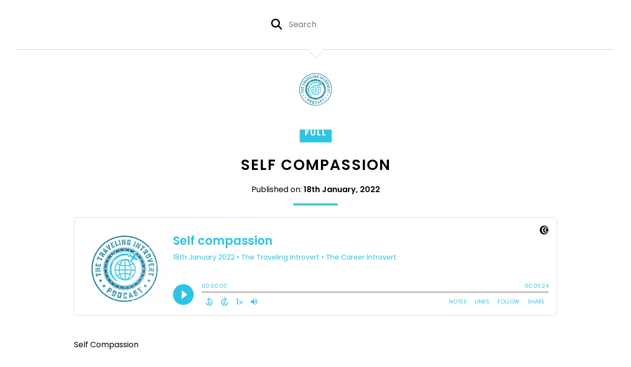

--- FILE ---
content_type: text/html; charset=UTF-8
request_url: https://www.thetravelingintrovert.com/episode/self-compassion
body_size: 48898
content:
<!doctype html>
<html lang="en">

<head>
    <meta charset="utf-8">
<meta name="viewport" content="width=device-width, initial-scale=1, shrink-to-fit=no">
<link rel='icon' href='favicon.ico' type='image/x-icon' sizes="32x32">
<link rel="icon" type="image/png" sizes="32x32" href="favicon-32x32.png">
<link rel="icon" type="image/png" sizes="16x16" href="favicon-16x16.png">
<link rel="mask-icon" href="safari-pinned-tab.svg"
    color="#2ec4e5">
<meta name="msapplication-TileColor" content="#da532c">
<meta name="theme-color" content="#ffffff">

    <link rel="apple-touch-icon" sizes="400x400" href="https://www.thetravelingintrovert.com/images/small-artwork.jpg">

    <link rel="alternate" type="application/rss+xml" title="RSS Feed for The Traveling Introvert"
        href="https://feeds.captivate.fm/the-traveling-introvert/" />

<link rel="stylesheet" href="/css/app.css?id=9d260e5c22396c010980">
<script src="https://code.jquery.com/jquery-3.5.1.min.js"
    integrity="sha256-9/aliU8dGd2tb6OSsuzixeV4y/faTqgFtohetphbbj0=" crossorigin="anonymous"></script>

<script src="https://assets.captivate.fm/player/api.min.js"></script>
<script type="text/javascript" src="/js/sizing.js?v=1.1"></script>
<script type="text/javascript" src="/js/captivate-sites.js?id=823717fcf689ad13a9b0"></script>

<meta property="og:locale" content="en_US" />
<meta property="og:type" content="website" />
<meta property="og:title" content="Self compassion - The Traveling Introvert">
<meta property="og:description" content="Self Compassion   Let’s talk about the importance of showing self-compassion. It is important to remember that everyone is going through something, w...">
<meta name="description" content="Self Compassion   Let’s talk about the importance of showing self-compassion. It is important to remember that everyone is going through something, w...">
            <meta property="og:image" content="https://artwork.captivate.fm/aaad8ac8-5c71-469d-94e6-ed60b78f5326/travs-facebook.png?1769022545">
        <meta property="og:image:secure_url" content="https://artwork.captivate.fm/aaad8ac8-5c71-469d-94e6-ed60b78f5326/travs-facebook.png?1769022545">
    <meta property="og:url"
    content="https://www.thetravelingintrovert.com/episode/self-compassion">
<meta property="og:image:width" content="1200" />
<meta property="og:image:height" content="628" />

<meta name="twitter:title" content="Self compassion - The Traveling Introvert">
<meta name="twitter:description" content="Self Compassion   Let’s talk about the importance of showing self-compassion. It is important to remember that everyone is going through something, w...">
<meta name="twitter:card" content="summary_large_image">

    <meta property="og:audio" content="https://podcasts.captivate.fm/media/67087b2d-a5f4-4970-b3fd-cc1fa0a6c928/Self-compassion.mp3">
    <meta property="og:audio:type" content="audio/mpeg">


            <meta name="twitter:image" content="https://artwork.captivate.fm/aaad8ac8-5c71-469d-94e6-ed60b78f5326/travs-facebook.png?1769022545">
    

    <meta name="apple-itunes-app" content="app-id=1248455537">








<title>Self compassion - The Traveling Introvert</title>

<style type="text/css">
                        .hero-header {
                background: url('https://assets.captivate.fm/725831cd-2277-430c-b9bb-76f1fae06f5f/asset/345805ec-4e72-4109-aa33-de4508e8195e/59a58161-bfeb-43a9-a49a-48572ae4aeff.jpg');
                background-size: cover;
                background-repeat: no-repeat;
                background-position: center;
            }
                            .hero-subtitle {
                border-top: 1px solid #2ec4e5;
            }
            
    
    a {
        color: #2ec4e5;
    }

    .about-info a {
        color: #2ec4e5
    }

    a.about-support {
        border: 2px solid #2ec4e5;
    }

    a.about-support:hover {
        text-decoration: none;
        color: #000000 !important;
        background: #2ec4e5;
    }

    .episode-type,
    .episode-type-pill,
    .episode-number-block {
        background: #2ec4e5;
        color: #ffffff;
    }

    .episode-type:before {
        border-color: transparent #2ec4e5 transparent transparent;
    }

    .header {
        background: rgba(255,255,255,0.7);
        color: #FFFFFF;
    }

    .header a,
    .text-logo {
        color: #FFFFFF;
    }

    .site-three .header,
    .site-three .footer {
        background: #ffffff;
    }

    .site-three .search-box:focus-within label i {
        color: #ffffff !important;
    }

    .footer {
        background: #0D1B2A;
        color: #FFFFFF;
    }

    .footer a,
    .footer .copyright,
    .powered-by {
        color: #FFFFFF;
    }

    .footer a:hover,
    .footer a:hover .footer-logo path {
        text-decoration: none;
        fill: #2ec4e5 !important;
    }

    .footer-logo path {
        fill: #FFFFFF !important;
    }

    .body-contrast-color-title {
        color: #363636 !important;
    }


    .social-links a:hover {
        color: #2ec4e5;
    }

    .page-social-links a:hover {
        color: #FFFFFF;
        opacity: 0.7;
    }

    .content {
        background: #ffffff;
        color: #000000;
    }

    .episode-title a {
        color: #000000;
    }

    .episode-title a:hover {
        text-decoration: none;
        color: #2ec4e5;
    }

    .follow-this-podcast {
        background: #4c4c4c;
        color: #2ec4e5;
    }


    .email-optin-container {
        background: #999999;
        color: #000000;
    }

    .email-optin-container .font-highlight-color {
        color: #2ec4e5;
    }

    .reset-form p,
    .reset-form label {
        color: #000000;
    }

    body .reset-form a {
        color: #2ec4e5;
    }

    body .reset-form input[type=submit],
    body .reset-form input[type=button],
    body .reset-form button {
        border: 1px solid #000000;
        color: #000000;
    }

    body.site-network .reset-form p *,
    body.site-network .small-button,
    body.site-network .small-button .visit-website,
    body.site-network .user-info,
    body.site-network .user-info .small-social-links a,
    body.site-network .current-show .show-episode-info {
        color: #000000 !important;
    }

    body.site-network .reset-form p a {
        color: #2ec4e5 !important;
    }


    @media  only screen and (min-width: 576px) {
        .follow-this-podcast-channels a {
            color: #2ec4e5;
            border: 2px solid #2ec4e5;
        }

        .site-two .follow-this-podcast-channels a {
            color: #000000;
            border: 2px solid #000000;
        }
    }

    @media  only screen and (max-width: 992px) {

        .episode-info,
        .episode-meta {
            color: #2ec4e5;
        }
    }

    .about {
        background: #191919;
        color: #FFFFFF
    }

    .about h4 {
        color: #2ec4e5
    }


    .about .small-social-links a {
        color: #2ec4e5
    }

    .episode .episode-link,
    .btn.btn-submit {
        color: #000000 !important;
        border: 1px solid #000000 !important;
    }

    .site-two .tip-section,
    .site-one .tip-section {
        background: #7f7f7f;
        color: #FFFFFF
    }

    .site-two .tip-section .tip-shadow:after,
    .site-one .tip-section .tip-shadow:after {
        background: linear-gradient(180deg, rgba(18, 37, 58, 0) 0%, #7f7f7f 100%);
    }

    .site-three .tip-section .tip-shadow:after {
        background: linear-gradient(180deg, rgba(18, 37, 58, 0) 0%, #ffffff 100%);
    }

    .tip:before {
        background: #2ec4e5 !important;
        opacity: 5%;
    }

    .optin a {
        color: #2ec4e5 !important;
    }

    .tip-section a.tip-button,
    .dollar-icon {
        color: #2ec4e5 !important;
    }

    .tip-section a.tip-button:hover,
    .tip .name,
    .tip .tip-info .tip-amount {
        background: #2ec4e5 !important;
        color: #000000 !important;
    }


    .optin a:hover {
        color: #2ec4e5 !important;
    }

    .site-three .optin-titles {
        color: #000000 !important;
    }

    .site-network .optin-title {
        color: #2ec4e5;
    }

    .grey-or-white {
        color: #647381 !important;
    }


    body.site-network .reset-form input[type=submit],
    body.site-network .reset-form input[type=button],
    body.site-network .reset-form button {
        background-color: #2ec4e5 !important;
        color: white;
        border: none !important;
    }

    body.site-network .reset-form input[type=submit]:hover,
    body.site-network .reset-form input[type=button]:hover,
    body.site-network .reset-form button:hover {
        color: white !important;
        opacity: 0.7;
    }

    .btn.btn-submit {
        background: #ffffff !important;
    }

    .episode .episode-link:hover,
    .btn.btn-submit:hover {
        color: #ffffff !important;
        background: #000000 !important;
    }

    .episode-sharing a {
        color: #000000 !important;
    }

    .episode-sharing a:hover {
        color: #2ec4e5 !important;
    }

    .pagination .page-link {
        background: none;
        color: #2ec4e5;
        border: 2px solid #2ec4e5;
    }

    .pagination .page-link:hover,
    .pagination .page-item.disabled .page-link {
        background: #2ec4e5;
        color: #ffffff !important;
        border: 2px solid #2ec4e5;
    }

    .episode-transcripts {
        border: 1px solid #cfcfcf !important
    }

    .border-bottom {
        border-bottom: 1px solid #cfcfcf !important;
    }

    .border-left {
        border-left: 1px solid #cfcfcf !important;
    }

    .bordered:before,
    .spacer:before {
        border-top: 1px solid #cfcfcf !important;
        border-right: 1px solid #cfcfcf !important;
    }

    .bordered:after,
    .spacer:after {
        border-top: 1px solid #cfcfcf !important;
        border-left: 1px solid #cfcfcf !important;
    }

    .show-notes a,
    a.podchaser-info:hover span,
    .episode-browser a {
        color: #2ec4e5 !important;
        text-decoration: none;
    }

    .about-info a:hover,
    .show-notes a:hover,
    .episode-browser a:hover,
    a.cp-timestamp:hover {
        text-decoration: underline;
    }

    a.cp-timestamp {
        color: #2ec4e5 !important;
        text-decoration: none;
        font-weight: bold;
    }

    .about-team-title {
        border-top: 1px solid #ffffff !important;
    }

    .small-social-links a {
        color: #000000
    }

    .small-social-links a:hover {
        color: #2ec4e5 !important;
    }

    .color-border {
        background: #2ec4e5;
    }

    .current-show.odd {
        background: #cfcfcf;
    }

    .site-network {
        background: #ffffff;
    }

    .start-listening {
        background: #2ec4e5
    }

    .start-listening:hover {
        background: #2ec4e5B0
    }

    .section-title {
        color: #2ec4e5;
    }

    .show-info a {
        background: #2ec4e5;
        color: #ffffff
    }

    /* NOTE(pierre): If you want to change these, also change them in app css */
    .show-container:hover {
        box-shadow: 0 0.1875rem 1.5rem #2ec4e540;
    }


    .font-highlight-color {
        color: #2ec4e5;
    }

    .follow-this-podcast-channels.site-links>a.show-custom-directories-container>.show-custom-directories>i {
        color: #2ec4e5;
    }

    .btn-outline-captivate {
        transition: all 0.15s ease-in-out;
        color: #2ec4e5;
        border-color: #2ec4e5;
    }

    .btn-outline-captivate:hover {
        color: #000000;
        background-color: #2ec4e5;
    }

    .btn-outline-captivate:hover g.st1 {
        fill: #000000;
    }

    </style>
    <style>
        body {
            background: #ffffff;
            color: #000000;
        }
    </style>
</head>

<body class="site-three">

    <header class="header fixed">
    <div class="container">
        <div class="row align-items-center">
            <div class="col-12 text-center ">

                <div class="social-icons bordered pb-5">

                                        <form class="search-box" action="/search" method="POST">
                        <input type="hidden" name="_token" value="LXb3jvIoNqOrkMrrdcVbyTzDn6S6h60vpkyl6UPP">                        <label for="search"><i class="fas fa-search"></i></label>
                        <input name="query" id="search" type="search" placeholder="Search" class="search-input">
                    </form>
                    <div class="social-links">
                        
                    </div>
                </div>
            </div>
            <div class="col-12 text-center pt-3 pb-3">
                                    <a href="https://www.thetravelingintrovert.com"><img class="logo"
                            alt="The Traveling Introvert"
                            src="https://assets.captivate.fm/725831cd-2277-430c-b9bb-76f1fae06f5f/asset/d5cce5d5-da44-48cf-8d4f-f13879014947/1e829fbd-4935-474e-843d-a455823d4c9d.png"></a>
                            </div>
        </div>
    </div>
</header>

    
        <div id="showEpisodes" class="content episodes-3 fixed-header">

    <div class="row mt-lg-12 mb-5 row-eq-height no-gutters episode">

        <div class="col-lg-12">
            <article>
                <header>
                    <div class="episode-info episode-info-three text-left">
                        <h4>
                                                            <span class="episode-number-block">full</span>
                                                    </h4>
                    </div>
                    <h1 class="episode-title episode-three-title mb-0">Self compassion</h1>
                    <div class="published text-center mb-3">Published on:
                        <strong>18th January, 2022</strong>
                    </div>
                    <div class="color-border mb-4"></div>
                </header>
                <section class="pb-5">
                    <div class="episode-player">
                        <iframe class="captivate-sharer"
                            style="width: 100%; max-width: 980px; height: 200px; border-radius: 6px;" frameborder="no"
                            scrolling="no" allow="clipboard-write"
                            src="https://player.captivate.fm/episode/801714b0-8607-443d-b7ea-3e7a944b4b23"></iframe>
                    </div>

                    <div class="restrict-max-width">
                                            </div>

                    <div
                        class="show-notes display ">
                        <p>Self Compassion</p> <p> </p> <p>Let’s talk about the importance of showing self-compassion. It is important to remember that everyone is going through something, whether we know it or not, and we need to learn to be more compassionate towards others and ourselves.</p> <p> </p> <p>There are times in our lives where we are hard on ourselves. When you do this, you lack self-compassion. The way your inner critic speaks to you would never be an acceptable way to speak to others. Don’t allow yourself to speak that way about yourself either. </p> <p> </p> <p>Here are some tips for self-compassion:</p> <p> </p> <p>It can help to give your inner critic a name. Example “Beatrice”, that way when you are having negative thoughts about yourself, you can tell “Beatrice” off by name with an appropriate speech. </p> <p> </p> <p>Avoid negative self-talk, internal and external. It’s okay to accept responsibility for a mistake. But name-calling is not an appropriate response to making a mistake. You wouldn’t talk to others that way, don’t speak to yourself that way either. </p> <p> </p> <p>Practice self-kindness. Give yourself the same encouraging, patience, and understanding advice you would give friends or family when it comes to facing a dilemma in your life. </p> <p> </p> <p>Stop comparing yourself to others. Everyone has different abilities and experiences. Don't focus on what others are doing and live your life and enjoy what you have. </p> <p> </p> <p>Recognize when something is a learning opportunity. Sometimes unexpected results can yield something great. Don’t be hard on yourself when you make “mistakes”; instead, learn from them. </p> <p> </p> <p>Look at your budget and see if you have something set aside for personal development. It can be something as simple as a coloring book. It doesn’t have to be just professional development (but it certainly can be). </p> <p> </p> <p>If you are having difficulty being kind to yourself, you might consider professional help. Many people who suffer from imposter syndrome find it hard to be kind to themselves. A professional therapist or counselor can help with that. </p> <p> </p> <p>Lastly, be patient. Change doesn't happen overnight. Craft a plan that allows you to tackle your self-compassion issues over time. Deal with one thing at a time. </p> <p> </p>

                                            </div>


                </section>
                <footer>
                    <!-- Facebook -->
                    <script type="text/javascript">
                        jQuery(document).ready(function($) {
                            jQuery(document).on('click', '.facebook-share', function(e) {
                                var fbpopup = window.open(
                                    "https://www.facebook.com/sharer/sharer.php?u=https://www.thetravelingintrovert.com/episode/self-compassion&title=Self compassion&caption=Self compassion",
                                    "pop", "width=600, height=400, scrollbars=no");
                                return false;
                            });
                        });
                    </script>
                    <!-- /Facebook -->

                    <div class="episode-sharing d-none d-lg-block">
                        <a class="facebook-share pr-3" href="javascript:void(0);">
                            <i class="fab fa-facebook-f"></i>
                        </a>
                        <a target="_blank" class="twitter-share pr-3"
                            href="https://x.com/intent/post?url=https://www.thetravelingintrovert.com/episode/self-compassion/&amp;text=Self compassion">
                            <i class="fab fa-x-twitter"></i>
                        </a>
                        <a target="_blank" class="linkedin-share"
                            href="https://www.linkedin.com/shareArticle?mini=true&amp;url=https://www.thetravelingintrovert.com/episode/self-compassion/&amp;title=Self compassion&amp;summary=">
                            <i class="fab fa-linkedin"></i>
                        </a>
                    </div>
                </footer>
            </article>
        </div>

    </div>


    <div class="episode-browser">

                    <a href="https://www.thetravelingintrovert.com/episode/scheduling-fun" class="next-episode">Next Episode</a>
                <a href="https://www.thetravelingintrovert.com/episodes">All Episodes</a>
                    <a href="https://www.thetravelingintrovert.com/episode/creativity-boosts" class="previous-episode">Previous
                Episode</a>
        
    </div>
</div>
    
            <div class="container">
            <div class="spacer"></div>
        </div>

        <div class="container">
    <div class="email-optin">

        <div class="row align-items-center">

            
                            <div class=" col-12 ">

                    <div class="optin-titles text-center">

                        <i class="email-optin-plane font-highlight-color fa-light fa-paper-plane"></i>

                        
                        
                    </div>

                    <div class="reset-form">
                        <style></style>
<link href="https://fonts.googleapis.com/css2?family=Lato&family=Montserrat&family=Roboto&family=IBM+Plex+Sans:wght@400;600&display=swap" rel="stylesheet">
  <link rel="stylesheet" type="text/css" href="https://unpkg.com/intl-tel-input@17.0.18/build/css/intlTelInput.min.css"/>
    <form method="POST" action="https://janicechaka.activehosted.com/proc.php" id="_form_20_" class="_form _form_20 _inline-form  _dark" novalidate>
      <input type="hidden" name="u" value="20" />
      <input type="hidden" name="f" value="20" />
      <input type="hidden" name="s" />
      <input type="hidden" name="c" value="0" />
      <input type="hidden" name="m" value="0" />
      <input type="hidden" name="act" value="sub" />
      <input type="hidden" name="v" value="2" />
      <input type="hidden" name="or" value="ed363cf37954fc88900cc26e0571634b" />
      <div class="_form-content">
        <div class="_form_element _x59886131 _full_width _clear" >
          <div class="_form-title">
            Subscribe for Email Updates
          </div>
        </div>
        <div class="_form_element _x11279640 _full_width _clear" >
          <div class="_html-code">
            You will get regular updates on the podcast
          </div>
        </div>
        <div class="_form_element _x38110278 _full_width " >
          <label for="fullname" class="_form-label">
            Full Name
          </label>
          <div class="_field-wrapper">
            <input type="text" id="fullname" name="fullname" placeholder="Type your name" />
          </div>
        </div>
        <div class="_form_element _x34636797 _full_width " >
          <label for="email" class="_form-label">
            Email*
          </label>
          <div class="_field-wrapper">
            <input type="text" id="email" name="email" placeholder="Type your email" required/>
          </div>
        </div>
        <div class="_button-wrapper _full_width">
          <button id="_form_20_submit" class="_submit" type="submit">
            Submit
          </button>
        </div>
        <div class="_clear-element">
        </div>
      </div>
      <div class="_form-thank-you" style="display:none;">
      </div>
      <div class="_form-branding">
        <div class="_marketing-by">
          Marketing by
        </div>
        <a href="https://www.activecampaign.com/?utm_medium=referral&utm_campaign=acforms" class="_logo">
          <span class="form-sr-only">
            ActiveCampaign
          </span>
        </a>
      </div>
    </form><script type="text/javascript">
window.cfields = [];
window._show_thank_you = function(id, message, trackcmp_url, email) {
  var form = document.getElementById('_form_' + id + '_'), thank_you = form.querySelector('._form-thank-you');
  form.querySelector('._form-content').style.display = 'none';
  thank_you.innerHTML = message;
  thank_you.style.display = 'block';
  const vgoAlias = typeof visitorGlobalObjectAlias === 'undefined' ? 'vgo' : visitorGlobalObjectAlias;
  var visitorObject = window[vgoAlias];
  if (email && typeof visitorObject !== 'undefined') {
    visitorObject('setEmail', email);
    visitorObject('update');
  } else if (typeof(trackcmp_url) != 'undefined' && trackcmp_url) {
    // Site tracking URL to use after inline form submission.
    _load_script(trackcmp_url);
  }
  if (typeof window._form_callback !== 'undefined') window._form_callback(id);
};
window._show_error = function(id, message, html) {
  var form = document.getElementById('_form_' + id + '_'), err = document.createElement('div'), button = form.querySelector('button'), old_error = form.querySelector('._form_error');
  if (old_error) old_error.parentNode.removeChild(old_error);
  err.innerHTML = message;
  err.className = '_error-inner _form_error _no_arrow';
  var wrapper = document.createElement('div');
  wrapper.className = '_form-inner';
  wrapper.appendChild(err);
  button.parentNode.insertBefore(wrapper, button);
  document.querySelector('[id^="_form"][id$="_submit"]').disabled = false;
  if (html) {
    var div = document.createElement('div');
    div.className = '_error-html';
    div.innerHTML = html;
    err.appendChild(div);
  }
};
window._load_script = function(url, callback) {
  var head = document.querySelector('head'), script = document.createElement('script'), r = false;
  script.type = 'text/javascript';
  script.charset = 'utf-8';
  script.src = url;
  if (callback) {
    script.onload = script.onreadystatechange = function() {
      if (!r && (!this.readyState || this.readyState == 'complete')) {
        r = true;
        callback();
      }
    };
  }
  head.appendChild(script);
};
(function() {
  if (window.location.search.search("excludeform") !== -1) return false;
  var getCookie = function(name) {
    var match = document.cookie.match(new RegExp('(^|; )' + name + '=([^;]+)'));
    return match ? match[2] : null;
  }
  var setCookie = function(name, value) {
    var now = new Date();
    var time = now.getTime();
    var expireTime = time + 1000 * 60 * 60 * 24 * 365;
    now.setTime(expireTime);
    document.cookie = name + '=' + value + '; expires=' + now + ';path=/; Secure; SameSite=Lax;';// cannot be HttpOnly
  }
      var addEvent = function(element, event, func) {
    if (element.addEventListener) {
      element.addEventListener(event, func);
    } else {
      var oldFunc = element['on' + event];
      element['on' + event] = function() {
        oldFunc.apply(this, arguments);
        func.apply(this, arguments);
      };
    }
  }
  var _removed = false;
  var form_to_submit = document.getElementById('_form_20_');
  var allInputs = form_to_submit.querySelectorAll('input, select, textarea'), tooltips = [], submitted = false;

  var getUrlParam = function(name) {
    var params = new URLSearchParams(window.location.search);
    return params.get(name) || false;
  };

  for (var i = 0; i < allInputs.length; i++) {
    var regexStr = "field\\[(\\d+)\\]";
    var results = new RegExp(regexStr).exec(allInputs[i].name);
    if (results != undefined) {
      allInputs[i].dataset.name = window.cfields[results[1]];
    } else {
      allInputs[i].dataset.name = allInputs[i].name;
    }
    var fieldVal = getUrlParam(allInputs[i].dataset.name);

    if (fieldVal) {
      if (allInputs[i].dataset.autofill === "false") {
        continue;
      }
      if (allInputs[i].type == "radio" || allInputs[i].type == "checkbox") {
        if (allInputs[i].value == fieldVal) {
          allInputs[i].checked = true;
        }
      } else {
        allInputs[i].value = fieldVal;
      }
    }
  }

  var remove_tooltips = function() {
    for (var i = 0; i < tooltips.length; i++) {
      tooltips[i].tip.parentNode.removeChild(tooltips[i].tip);
    }
    tooltips = [];
  };
  var remove_tooltip = function(elem) {
    for (var i = 0; i < tooltips.length; i++) {
      if (tooltips[i].elem === elem) {
        tooltips[i].tip.parentNode.removeChild(tooltips[i].tip);
        tooltips.splice(i, 1);
        return;
      }
    }
  };
  var create_tooltip = function(elem, text) {
    var tooltip = document.createElement('div'), arrow = document.createElement('div'), inner = document.createElement('div'), new_tooltip = {};
    if (elem.type != 'radio' && elem.type != 'checkbox') {
      tooltip.className = '_error';
      arrow.className = '_error-arrow';
      inner.className = '_error-inner';
      inner.innerHTML = text;
      tooltip.appendChild(arrow);
      tooltip.appendChild(inner);
      elem.parentNode.appendChild(tooltip);
    } else {
      tooltip.className = '_error-inner _no_arrow';
      tooltip.innerHTML = text;
      elem.parentNode.insertBefore(tooltip, elem);
      new_tooltip.no_arrow = true;
    }
    new_tooltip.tip = tooltip;
    new_tooltip.elem = elem;
    tooltips.push(new_tooltip);
    return new_tooltip;
  };
  var resize_tooltip = function(tooltip) {
    var rect = tooltip.elem.getBoundingClientRect();
    var doc = document.documentElement, scrollPosition = rect.top - ((window.pageYOffset || doc.scrollTop)  - (doc.clientTop || 0));
    if (scrollPosition < 40) {
      tooltip.tip.className = tooltip.tip.className.replace(/ ?(_above|_below) ?/g, '') + ' _below';
    } else {
      tooltip.tip.className = tooltip.tip.className.replace(/ ?(_above|_below) ?/g, '') + ' _above';
    }
  };
  var resize_tooltips = function() {
    if (_removed) return;
    for (var i = 0; i < tooltips.length; i++) {
      if (!tooltips[i].no_arrow) resize_tooltip(tooltips[i]);
    }
  };
  var validate_field = function(elem, remove) {
    var tooltip = null, value = elem.value, no_error = true;
    remove ? remove_tooltip(elem) : false;
    if (elem.type != 'checkbox') elem.className = elem.className.replace(/ ?_has_error ?/g, '');
    if (elem.getAttribute('required') !== null) {
      if (elem.type == 'radio' || (elem.type == 'checkbox' && /any/.test(elem.className))) {
        var elems = form_to_submit.elements[elem.name];
        if (!(elems instanceof NodeList || elems instanceof HTMLCollection) || elems.length <= 1) {
          no_error = elem.checked;
        }
        else {
          no_error = false;
          for (var i = 0; i < elems.length; i++) {
            if (elems[i].checked) no_error = true;
          }
        }
        if (!no_error) {
          tooltip = create_tooltip(elem, "Please select an option.");
        }
      } else if (elem.type =='checkbox') {
        var elems = form_to_submit.elements[elem.name], found = false, err = [];
        no_error = true;
        for (var i = 0; i < elems.length; i++) {
          if (elems[i].getAttribute('required') === null) continue;
          if (!found && elems[i] !== elem) return true;
          found = true;
          elems[i].className = elems[i].className.replace(/ ?_has_error ?/g, '');
          if (!elems[i].checked) {
            no_error = false;
            elems[i].className = elems[i].className + ' _has_error';
            err.push("Checking %s is required".replace("%s", elems[i].value));
          }
        }
        if (!no_error) {
          tooltip = create_tooltip(elem, err.join('<br/>'));
        }
      } else if (elem.tagName == 'SELECT') {
        var selected = true;
        if (elem.multiple) {
          selected = false;
          for (var i = 0; i < elem.options.length; i++) {
            if (elem.options[i].selected) {
              selected = true;
              break;
            }
          }
        } else {
          for (var i = 0; i < elem.options.length; i++) {
            if (elem.options[i].selected && (!elem.options[i].value || (elem.options[i].value.match(/\n/g)))) {
              selected = false;
            }
          }
        }
        if (!selected) {
          elem.className = elem.className + ' _has_error';
          no_error = false;
          tooltip = create_tooltip(elem, "Please select an option.");
        }
      } else if (value === undefined || value === null || value === '') {
        elem.className = elem.className + ' _has_error';
        no_error = false;
        tooltip = create_tooltip(elem, "This field is required.");
      }
    }
    if (no_error && (elem.id == 'field[]' || elem.id == 'ca[11][v]')) {
      if (elem.className.includes('phone-input-error')) {
        elem.className = elem.className + ' _has_error';
        no_error = false;
      }
    }
    if (no_error && elem.name == 'email') {
      if (!value.match(/^[\+_a-z0-9-'&=]+(\.[\+_a-z0-9-']+)*@[a-z0-9-]+(\.[a-z0-9-]+)*(\.[a-z]{2,})$/i)) {
        elem.className = elem.className + ' _has_error';
        no_error = false;
        tooltip = create_tooltip(elem, "Enter a valid email address.");
      }
    }
    if (no_error && /date_field/.test(elem.className)) {
      if (!value.match(/^\d\d\d\d-\d\d-\d\d$/)) {
        elem.className = elem.className + ' _has_error';
        no_error = false;
        tooltip = create_tooltip(elem, "Enter a valid date.");
      }
    }
    tooltip ? resize_tooltip(tooltip) : false;
    return no_error;
  };
  var needs_validate = function(el) {
        if(el.getAttribute('required') !== null){
            return true
        }
        if(el.name === 'email' && el.value !== ""){
            return true
        }

    if((el.id == 'field[]' || el.id == 'ca[11][v]') && el.className.includes('phone-input-error')){
            return true
        }

        return false
  };
  var validate_form = function(e) {
    var err = form_to_submit.querySelector('._form_error'), no_error = true;
    if (!submitted) {
      submitted = true;
      for (var i = 0, len = allInputs.length; i < len; i++) {
        var input = allInputs[i];
        if (needs_validate(input)) {
          if (input.type == 'tel') {
            addEvent(input, 'blur', function() {
              this.value = this.value.trim();
              validate_field(this, true);
            });
          }
          if (input.type == 'text' || input.type == 'number' || input.type == 'time') {
            addEvent(input, 'blur', function() {
              this.value = this.value.trim();
              validate_field(this, true);
            });
            addEvent(input, 'input', function() {
              validate_field(this, true);
            });
          } else if (input.type == 'radio' || input.type == 'checkbox') {
            (function(el) {
              var radios = form_to_submit.elements[el.name];
              for (var i = 0; i < radios.length; i++) {
                addEvent(radios[i], 'click', function() {
                  validate_field(el, true);
                });
              }
            })(input);
          } else if (input.tagName == 'SELECT') {
            addEvent(input, 'change', function() {
              validate_field(this, true);
            });
          } else if (input.type == 'textarea'){
            addEvent(input, 'input', function() {
              validate_field(this, true);
            });
          }
        }
      }
    }
    remove_tooltips();
    for (var i = 0, len = allInputs.length; i < len; i++) {
      var elem = allInputs[i];
      if (needs_validate(elem)) {
        if (elem.tagName.toLowerCase() !== "select") {
          elem.value = elem.value.trim();
        }
        validate_field(elem) ? true : no_error = false;
      }
    }
    if (!no_error && e) {
      e.preventDefault();
    }
    resize_tooltips();
    return no_error;
  };
  addEvent(window, 'resize', resize_tooltips);
  addEvent(window, 'scroll', resize_tooltips);

  var hidePhoneInputError = function(inputId) {
    var errorMessage =  document.getElementById("error-msg-" + inputId);
    var input = document.getElementById(inputId);
    errorMessage.classList.remove("phone-error");
    errorMessage.classList.add("phone-error-hidden");
    input.classList.remove("phone-input-error");
  };

  var initializePhoneInput = function(input, defaultCountry) {
    return window.intlTelInput(input, {
      utilsScript: "https://unpkg.com/intl-tel-input@17.0.18/build/js/utils.js",
      autoHideDialCode: false,
      separateDialCode: true,
      initialCountry: defaultCountry,
      preferredCountries: []
    });
  }

  var setPhoneInputEventListeners = function(inputId, input, iti) {
    input.addEventListener('blur', function() {
      var errorMessage = document.getElementById("error-msg-" + inputId);
      if (input.value.trim()) {
        if (iti.isValidNumber()) {
          iti.setNumber(iti.getNumber());
          if (errorMessage.classList.contains("phone-error")){
            hidePhoneInputError(inputId);
          }
        } else {
          showPhoneInputError(inputId)
        }
      } else {
        if (errorMessage.classList.contains("phone-error")){
          hidePhoneInputError(inputId);
        }
      }
    });

    input.addEventListener("countrychange", function() {
      iti.setNumber('');
    });

    input.addEventListener("keydown", function(e) {
        var charCode = (e.which) ? e.which : e.keyCode;
        if (charCode > 31 && (charCode < 48 || charCode > 57) && charCode !== 8) {
               e.preventDefault();
      }
     });
  };

  var showPhoneInputError = function(inputId) {
    var errorMessage =  document.getElementById("error-msg-" + inputId);
    var input = document.getElementById(inputId);
    errorMessage.classList.add("phone-error");
    errorMessage.classList.remove("phone-error-hidden");
    input.classList.add("phone-input-error");
  };


    var _form_serialize = function(form){if(!form||form.nodeName!=="FORM"){return }var i,j,q=[];for(i=0;i<form.elements.length;i++){if(form.elements[i].name===""){continue}switch(form.elements[i].nodeName){case"INPUT":switch(form.elements[i].type){case"tel":q.push(form.elements[i].name+"="+encodeURIComponent(form.elements[i].previousSibling.querySelector('div.iti__selected-dial-code').innerText)+encodeURIComponent(" ")+encodeURIComponent(form.elements[i].value));break;case"text":case"number":case"date":case"time":case"hidden":case"password":case"button":case"reset":case"submit":q.push(form.elements[i].name+"="+encodeURIComponent(form.elements[i].value));break;case"checkbox":case"radio":if(form.elements[i].checked){q.push(form.elements[i].name+"="+encodeURIComponent(form.elements[i].value))}break;case"file":break}break;case"TEXTAREA":q.push(form.elements[i].name+"="+encodeURIComponent(form.elements[i].value));break;case"SELECT":switch(form.elements[i].type){case"select-one":q.push(form.elements[i].name+"="+encodeURIComponent(form.elements[i].value));break;case"select-multiple":for(j=0;j<form.elements[i].options.length;j++){if(form.elements[i].options[j].selected){q.push(form.elements[i].name+"="+encodeURIComponent(form.elements[i].options[j].value))}}break}break;case"BUTTON":switch(form.elements[i].type){case"reset":case"submit":case"button":q.push(form.elements[i].name+"="+encodeURIComponent(form.elements[i].value));break}break}}return q.join("&")};
  var form_submit = function(e) {
    e.preventDefault();
    if (validate_form()) {
      // use this trick to get the submit button & disable it using plain javascript
      document.querySelector('#_form_20_submit').disabled = true;
            var serialized = _form_serialize(document.getElementById('_form_20_')).replace(/%0A/g, '\\n');
      var err = form_to_submit.querySelector('._form_error');
      err ? err.parentNode.removeChild(err) : false;
      _load_script('https://janicechaka.activehosted.com/proc.php?' + serialized + '&jsonp=true');
    }
    return false;
  };
  addEvent(form_to_submit, 'submit', form_submit);
})();

</script>
                    </div>
                </div>

            
        </div>

    </div>

</div>
    

    
    <div class="container">
        <div class="spacer"></div>
    </div>

    <div class="container">

        <div class="row align-items-center">

            <div class="col-12 text-center">

                <h4 class="mb-2 mt-0">Listen for free</h4>

                <div class="site-links follow-this-podcast-channels">

                    <a class="btn" href="https://www.thetravelingintrovert.com/rssfeed" target="_blank">
                        <svg aria-hidden="true" class="link-logo rss-svg" focusable="false" width="35" height="36"
                            viewBox="0 0 35 36" fill="none" xmlns="http://www.w3.org/2000/svg">
                            <path
                                d="M10 30.5C10 27.7656 7.73438 25.5 5 25.5C2.1875 25.5 0 27.7656 0 30.5C0 33.3125 2.1875 35.5 5 35.5C7.73438 35.5 10 33.3125 10 30.5ZM23.6719 34.25C23.0469 22.1406 13.3594 12.4531 1.25 11.8281C0.546875 11.75 0 12.375 0 13.0781V16.8281C0 17.4531 0.46875 18 1.09375 18.0781C9.84375 18.625 16.875 25.6562 17.4219 34.4062C17.5 35.0312 18.0469 35.5 18.6719 35.5H22.4219C23.125 35.5 23.75 34.9531 23.6719 34.25ZM34.9219 34.25C34.2969 15.9688 19.6094 1.20312 1.25 0.578125C0.546875 0.5 0 1.04688 0 1.82812V5.57812C0 6.20312 0.46875 6.75 1.17188 6.82812C16.0938 7.375 28.125 19.4062 28.6719 34.3281C28.75 35.0312 29.2969 35.5781 29.9219 35.5781H33.6719C34.4531 35.5 35 34.9531 34.9219 34.25Z"
                                fill="#FF9900" />
                        </svg>
                        <span class="link-label">RSS Feed</span>
                    </a>
                                                                    <a class="btn" aria-label="Listen on Apple Podcasts" href="https://www.thetravelingintrovert.com/apple" target="_blank">
                        <svg class="link-logo" xmlns="http://www.w3.org/2000/svg" xmlns:xlink="http://www.w3.org/1999/xlink"
                            width="30" height="30" viewBox="0 0 40 40" xmlns:v="https://vecta.io/nano">
                            <defs>
                                <linearGradient y2="1" x2=".5" y1="0" x1=".5" id="A">
                                    <stop stop-color="#f452ff" offset="0" />
                                    <stop stop-color="#832bc1" offset="1" />
                                </linearGradient>
                                <path id="B"
                                    d="M39.137 34.569c-.387.981-1.281 2.362-2.549 3.335-.732.562-1.606 1.099-2.806 1.453-1.279.378-2.855.506-4.816.506H11.034c-1.961 0-3.537-.128-4.816-.506-1.2-.354-2.074-.891-2.806-1.453-1.267-.973-2.161-2.354-2.549-3.335-.78-1.976-.788-4.218-.788-5.631h0V11.062h0c0-1.412.008-3.654.788-5.631.387-.981 1.281-2.362 2.549-3.335C4.144 1.535 5.017.998 6.217.643 7.497.265 9.072.137 11.034.137h0 17.933 0c1.961 0 3.537.128 4.816.506 1.2.354 2.074.892 2.806 1.453 1.267.973 2.161 2.354 2.549 3.335.78 1.976.788 4.218.788 5.631v17.876c0 1.412-.008 3.654-.788 5.631z" />
                            </defs>
                            <g stroke="null">
                                <use xlink:href="#B" fill="url(#A)" fill-rule="evenodd" />
                                <use xlink:href="#B" fill="none" />
                                <path
                                    d="M22.89 22.971c-.598-.629-1.648-1.032-2.888-1.032s-2.29.403-2.888 1.032a1.82 1.82 0 0 0-.529 1.144c-.101.928-.044 1.727.065 3.005l.559 4.495.468 2.267c.22.737 1.041 1.382 2.326 1.382s2.106-.645 2.326-1.382c.136-.455.284-1.09.468-2.267l.559-4.495c.109-1.278.166-2.077.065-3.005-.052-.479-.217-.816-.529-1.144zm-6.146-5.6c0 1.795 1.46 3.251 3.261 3.251s3.261-1.456 3.261-3.251-1.46-3.251-3.261-3.251-3.261 1.456-3.261 3.251zm3.221-12.83c-7.627.022-13.877 6.19-13.972 13.793-.077 6.159 3.867 11.427 9.375 13.359.134.047.269-.064.248-.203l-.203-1.431a.48.48 0 0 0-.284-.378c-4.353-1.896-7.392-6.248-7.344-11.289.064-6.615 5.483-12.009 12.119-12.062 6.784-.055 12.321 5.431 12.321 12.182 0 4.99-3.026 9.289-7.345 11.17a.48.48 0 0 0-.283.379l-.203 1.43c-.021.14.114.25.248.204 5.455-1.913 9.376-7.099 9.376-13.182 0-7.717-6.309-13.992-14.054-13.97zm-.253 6.409c4.324-.167 7.895 3.291 7.895 7.565a7.54 7.54 0 0 1-2.4 5.518.58.58 0 0 0-.183.455c.029.52.019 1.025-.016 1.596-.009.152.162.249.288.163 2.476-1.687 4.104-4.523 4.104-7.731 0-5.283-4.414-9.558-9.759-9.351-4.967.192-8.952 4.274-9.016 9.229-.042 3.259 1.597 6.146 4.104 7.854.126.086.296-.012.287-.163A13.35 13.35 0 0 1 15 24.487a.58.58 0 0 0-.182-.454 7.54 7.54 0 0 1-2.398-5.721c.105-3.967 3.314-7.208 7.292-7.362z"
                                    fill="#fff" />
                            </g>
                        </svg>
                        <span class="link-label">Apple Podcasts</span>
                    </a>
                                                                    <a class="btn" aria-label="Listen on Spotify" href="https://www.thetravelingintrovert.com/spotify" target="_blank">
                        <svg class="link-logo spotify-svg" xmlns="http://www.w3.org/2000/svg" height="168px" width="168px"
                            version="1.1" viewBox="0 0 168 168">
                            <path fill="#1ED760"
                                d="m83.996 0.277c-46.249 0-83.743 37.493-83.743 83.742 0 46.251 37.494 83.741 83.743 83.741 46.254 0 83.744-37.49 83.744-83.741 0-46.246-37.49-83.738-83.745-83.738l0.001-0.004zm38.404 120.78c-1.5 2.46-4.72 3.24-7.18 1.73-19.662-12.01-44.414-14.73-73.564-8.07-2.809 0.64-5.609-1.12-6.249-3.93-0.643-2.81 1.11-5.61 3.926-6.25 31.9-7.291 59.263-4.15 81.337 9.34 2.46 1.51 3.24 4.72 1.73 7.18zm10.25-22.805c-1.89 3.075-5.91 4.045-8.98 2.155-22.51-13.839-56.823-17.846-83.448-9.764-3.453 1.043-7.1-0.903-8.148-4.35-1.04-3.453 0.907-7.093 4.354-8.143 30.413-9.228 68.222-4.758 94.072 11.127 3.07 1.89 4.04 5.91 2.15 8.976v-0.001zm0.88-23.744c-26.99-16.031-71.52-17.505-97.289-9.684-4.138 1.255-8.514-1.081-9.768-5.219-1.254-4.14 1.08-8.513 5.221-9.771 29.581-8.98 78.756-7.245 109.83 11.202 3.73 2.209 4.95 7.016 2.74 10.733-2.2 3.722-7.02 4.949-10.73 2.739z">
                            </path>
                        </svg>
                        <span class="link-label">Spotify</span>
                    </a>
                                                                                                                <a class="btn" aria-label="Listen on Overcast" href="https://overcast.fm/itunes1248455537" target="_blank">
                        <img class="link-logo" src="https://www.thetravelingintrovert.com/images/overcast.svg" alt="Overcast Logo">
                        <span class="link-label">Overcast</span>
                    </a>
                                                                    <a class="btn" aria-label="Listen on Castro" href="https://castro.fm/itunes/1248455537" target="_blank">
                        <img class="link-logo" src="https://www.thetravelingintrovert.com/images/castro.svg" alt="Castro Logo">
                        <span class="link-label">Castro</span>
                    </a>
                                                                    <a class="btn" aria-label="Listen on Goodpods" href="https://www.goodpods.com/podcasts-aid/1248455537" target="_blank">
                        <img class="link-logo" src="https://www.thetravelingintrovert.com/images/goodpods-icon.svg" alt="Goodpods Logo">
                        <span class="link-label">Goodpods</span>
                    </a>
                            
    
    

                </div>


            </div>

        </div>

    </div>

    <div class="container">
        <div class="spacer"></div>
    </div>


    <div class="container">

        <div class="row no-gutters">

            <div class="col-sm-3">

                <img alt="Show artwork for The Traveling Introvert" src="https://artwork.captivate.fm/95edb9a5-6e6b-441e-bf3b-b2382ffae08c/travs.jpg"
                    class="about-artwork">

            </div>

            <div class="col-sm-9">
                <div class="pl-sm-5 pt-3 pt-sm-0">
                    <h4 class="mb-4">About the Podcast</h4>
                    <div class="about-info">
                        <div class="about-title">The Traveling Introvert</div>
                                                    <div class="about-subtitle"></div>
                                                                            <div class="about-info mt-3 mb-3">A bite-sized podcast about traveling while running a business and being an introvert.<br />
Not knowing what introversion was until my 30s, I feel that I wasted some of my early years by not really understanding myself. An inspiration for my business is that I want to help others understand themselves better, earlier on in their careers and their lives. Introversion is a very misunderstood area – introverts can suffer mentally and physically because people typecast them or act negatively towards them. It’s not nice to be trapped in a little box. When you label somebody, they tend to act like that label, which stops people from achieving their true potential. I don’t let being an introvert define me, I let it guide me.<br />
If you are looking for some career coaching or just want to reach out <br />
contact me at janice@thecareerintrovert.com or check out the website <a href="https://thecareerintrovert.com/" target="_blank">https://thecareerintrovert.com/</a></div>
                                                                    </div>
                </div>
            </div>

        </div>

        
    </div>


    <footer class="footer pt-sm-5 pb-sm-5 pt-3 pb-3">
    <div class="container">
        <div class="row align-items-center">
            <div class="col-sm-6">
                <div class="copyright">The Career Introvert</div>
            </div><!--
        -->
            <div class="col-sm-6">
                            </div>
        </div>
    </div>
</footer>

<!-- Optional JavaScript -->
<!-- jQuery first (in the head), then Bootstrap JS -->
<script src="https://stackpath.bootstrapcdn.com/bootstrap/4.3.1/js/bootstrap.min.js"
    integrity="sha384-JjSmVgyd0p3pXB1rRibZUAYoIIy6OrQ6VrjIEaFf/nJGzIxFDsf4x0xIM+B07jRM" crossorigin="anonymous">
</script>

</body>

</html>


--- FILE ---
content_type: image/svg+xml
request_url: https://www.thetravelingintrovert.com/images/overcast.svg
body_size: 1471
content:
<svg height="40" viewBox="0 0 36 40" width="40" xmlns="http://www.w3.org/2000/svg"><path d="m18 36c-9.975 0-18-8.025-18-18s8.025-18 18-18 18 8.025 18 18-8.025 18-18 18zm0-7.125 1.35-1.35-1.35-5.175-1.35 5.175zm-1.725-.075-.675 2.55 1.575-1.575zm3.45 0-.9.9 1.575 1.575zm1.275 4.65-3-3-3 3c.975.15 1.95.3 3 .3s2.025-.075 3-.3zm-3-31.2c-8.7 0-15.75 7.05-15.75 15.75 0 6.9 4.425 12.75 10.575 14.85l3.375-12.525c-.75-.525-1.2-1.425-1.2-2.4 0-1.65 1.35-3 3-3s3 1.35 3 3c0 .975-.45 1.8-1.2 2.4l3.375 12.525a15.673 15.673 0 0 0 10.575-14.85c0-8.7-7.05-15.75-15.75-15.75zm10.275 23.55c-.375.45-1.05.6-1.575.225s-.6-1.05-.225-1.5c0 0 2.025-2.7 2.025-6.525s-2.025-6.525-2.025-6.525c-.375-.45-.3-1.125.225-1.5s1.2-.225 1.575.225c.15.15 2.475 3.225 2.475 7.8s-2.325 7.65-2.475 7.8zm-5.475-2.925c-.45-.45-.375-1.275.075-1.725 0 0 1.125-1.2 1.125-3.15s-1.125-3.075-1.125-3.15c-.45-.45-.45-1.2-.075-1.725.45-.525 1.125-.525 1.575-.075.075.075 1.875 1.95 1.875 4.95s-1.8 4.875-1.875 4.95c-.45.45-1.125.375-1.575-.075zm-9.6 0c-.45.45-1.125.525-1.575.075-.075-.15-1.875-1.95-1.875-4.95s1.8-4.8 1.875-4.95c.45-.45 1.2-.45 1.575.075.45.45.375 1.275-.075 1.725 0 .075-1.125 1.2-1.125 3.15s1.125 3.15 1.125 3.15c.45.45.525 1.2.075 1.725zm-3.9 3.15c-.525.375-1.2.225-1.575-.225-.15-.15-2.475-3.225-2.475-7.8s2.325-7.65 2.475-7.8c.375-.45 1.05-.6 1.575-.225s.6 1.05.225 1.5c0 0-2.025 2.7-2.025 6.525s2.025 6.525 2.025 6.525c.375.45.225 1.125-.225 1.5z" fill="#fc7e0f" fill-rule="evenodd"/></svg>